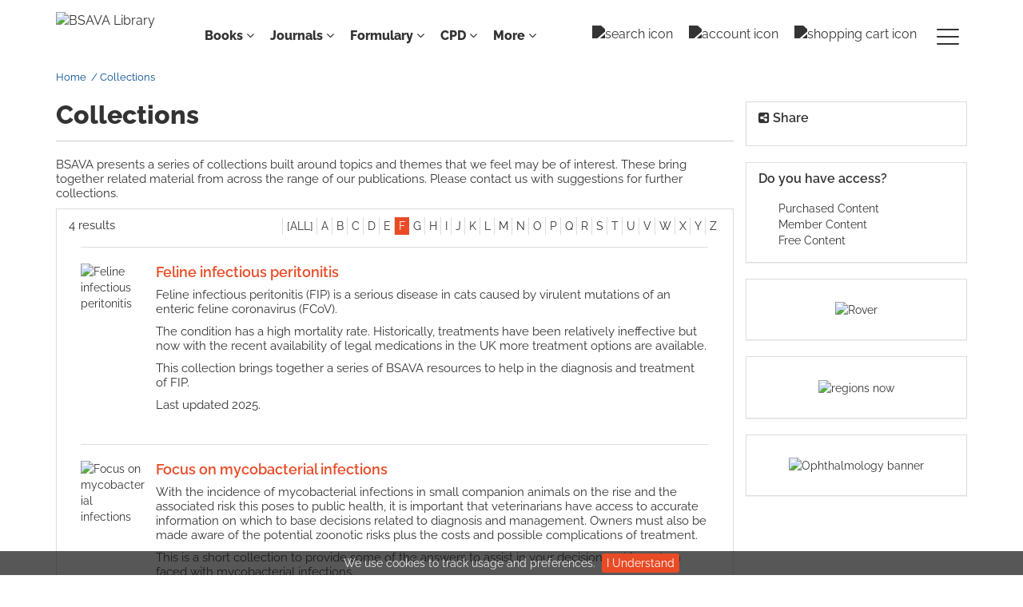

--- FILE ---
content_type: text/html;charset=UTF-8
request_url: https://www.bsavalibrary.com/content/collections/f
body_size: 10497
content:

<!DOCTYPE html><!--[if lt IE 7]> <html class="no-js lt-ie9 lt-ie8 lt-ie7" id="mainTemplate"> <![endif]--><!--[if IE 7]> <html class="no-js lt-ie9 lt-ie8" id="mainTemplate"> <![endif]--><!--[if IE 8]> <html class="no-js lt-ie9" id="mainTemplate"> <![endif]--><!--[if gt IE 8]><!--><html xmlns="http://www.w3.org/1999/xhtml" xml:lang="en" lang="en" class="no-js" id="mainTemplate"> <!--<![endif]--><head><meta charset="utf-8" /><meta http-equiv="X-UA-Compatible" content="IE=Edge" /><!-- BEGIN SHAREAHOLIC CODE --><link rel="preload" href="https://cdn.shareaholic.net/assets/pub/shareaholic.js" as="script" /><meta name="shareaholic:site_id" content="2b1e0eb61f3f83032b97fd8f61868812" /><script data-cfasync="false" async src="https://cdn.shareaholic.net/assets/pub/shareaholic.js"></script><!-- END SHAREAHOLIC CODE --><!-- <meta http-equiv="Content-Type" content="text/html; charset=utf-8" /> --><meta name="viewport" content="width=device-width, initial-scale=1" /><title>Collections | BSAVA Library</title><link rel="schema.CRAWLER" href="http://labs.ingenta.com/2006/06/16/crawler" />
<meta name="dc.title" content="Collections" />
<meta name="dc.publisher" content="BSAVA Library"/>
<meta name="dc.type" scheme="DCMIType" content="Text"/>
<meta name="description" content="BSAVA library: We promote excellence in small animal practice through education and science. Online Library contains Manuals, Guides, Formularies and other content from the BSAVA." />
<meta name="citation_title" content="Collections" />
<meta name="citation_publisher" content="BSAVA Library" />
<meta name="robots" content="NOODP" />
<meta name="stats-meta" content="stats" data-logstatisticsurl="/logstatistics.action" data-itemid="/content/collections" data-baseuri="http://instance.metastore.ingenta.com"/>
<link rel="icon" type="image/png" href="/images/instance/favicon/favicon-48x48.png" sizes="48x48" /><link rel="icon" type="image/svg+xml" href="/images/instance/favicon/favicon.svg" /><link rel="shortcut icon" href="/images/instance/favicon/favicon.ico" /><link rel="apple-touch-icon" sizes="180x180" href="/images/instance/favicon/apple-touch-icon.png" /><link rel="manifest" href="/images/instance/favicon/site.webmanifest" /><link href="/css/v/12.3.1/instance/google-fonts.css" rel="stylesheet" /><link rel="stylesheet" media="screen and (max-width: 844px)" href="/css/v/12.3.1/instance/component.css" type="text/css"/><link rel="stylesheet" href="/css/v/12.3.1/instance/site.css" type="text/css" /><!--[if lte IE 10]><link rel="stylesheet" href="/css/instance/ie.css" type="text/css" /><![endif]--><script src="/js/instance/vendor/modernizer.custom.min.js" type="text/javascript" ></script><!-- HTML5 Respond.js IE8 support of media queries --><!--[if lt IE 9]><script src="//oss.maxcdn.com/libs/respond.js/1.4.2/respond.min.js"></script><![endif]--><script src="/js/v/12.3.1/jp/jquery-1.11.1.min.js" type="text/javascript"></script><script src="/js/v/12.3.1/instance/jquery.dlmenu.js" ></script></head><body id="collectionspage" class="body is-hybrid-skin-template" data-instanceprefix="instance"data-elements-to-offset-scroll-when-fixed=".main-header-container, .article-navigation-bar"><!-- Global site tag (gtag.js) - Google Analytics --><script async src="https://www.googletagmanager.com/gtag/js?id=UA-122540547-1"></script><script>window.dataLayer = window.dataLayer || [];function gtag(){dataLayer.push(arguments);}gtag('js', new Date());gtag('config', 'UA-122540547-1');</script><div id="hiddenContext" class="hidden-js-div" data-cookiemessage="We use cookies to track usage and preferences." data-cookieaccepttext="I Understand" data-cookiedeclinetext="Disable Cookies" data-cookiepolicytext="Privacy Policy"></div><div id="skinPublishingDates" class="hidden-js-div">1887</div><div id="wrapper" class="siteWrapper"><header class="header" id="header"><div class="navbar navbar-default main-header-container">
<div class="container header-container">
<a href="/" 
class="logo header-container__logo" ><img alt="BSAVA Library" 
src="/images/instance/logo/07-BSAVA-Logo-Black.svg"
class="img-responsive main-logo-image" /></a>
<ul class="navbar-nav-main-menu header-container__icon-menu"
aria-label="User navigation items" role="menubar">
<li class="search-nav-container 
navbar-nav-main-menu__search-container" role="none">
<a href="#" class="js-toggle-search-window" 
title="Search" aria-label="toggle display of search input field and advanced search link" ><img src="/images/instance/icon/search.svg" alt="search icon" /></a>
<div class="search-nav js-global-site-search-container" id="search-nav">
<form id="global-search-form" action="/search" class="search-nav__form search-nav__form--adv-search-enabled" 
data-advancedSearchAvailable="" role="search" 
data-noSearchTermError="Please enter a search term">
<div class="search-nav__up-triangle "></div> 
<input type="text" id="quickSearchBox" class="js-searchcomplete search-nav__input-box"
name="value1" placeholder="Search..."
aria-label="Enter your search term" />
<input type="hidden" 
value="fulltext"
name="option1"
aria-label="Enter your search term" />
<!-- <input name="pageSize" value="8" type="hidden" /> taken out at present - as interferes with search at present and not scrolling -->
<button type="submit" class="search-nav__submit-btn">
<img src="/images/instance/icon/search.svg" alt="search icon" class="search-nav__submit-btn-image">
</button>
<a href="/search/advancedsearch"
class="search-nav__advanced-search-link">
ADVANCED SEARCH
</a>
</form>
</div>
</li>
<li class="navbar-nav-main-menu__login-container" role="none">
<a href="/registration/signin-or-register.action?signInTarget=%2Fcontent%2Fcollections%2Ff" class="js-profile" role="menuitem" title="Login or Register" aria-label="Login or Register">
<img src="/images/instance/icon/account_circle.svg" alt="account icon" />
</a>
</li>
<li class=" navbar-nav-main-menu__cart-container" role="none">
<a title="Shopping cart"
href="/cart"
aria-label="Cart"
role="menuitem"
class="cart-button-desktop">
<img src="/images/instance/icon/shopping_cart.svg" alt="shopping cart icon" />
</a>
</li>
<li class="main-navigation-menu" role="none"><button type="button" class="main-navigation-menu__button" data-toggle="collapse" data-target="#collapse-main-nav" role="menuitem"aria-controls="collapse-main-nav"aria-label="Site menu"title="Site menu"><span class="icon-bar bar-one"></span><span class="icon-bar bar-two"></span><span class="icon-bar bar-three"></span></button><div class="collapse main-navigation-menu__dropdown main-navigation-dropdown" id="collapse-main-nav"><ul class="main-navigation-dropdown__menu" role="menu"><li class="main-navigation-dropdown__item "><a href="#" title="Manuals" role="button"aria-label="Manuals expand or collapse" aria-controls="collapse-main-sub-nav-1" aria-expanded="false"class="main-navigation-dropdown__link js-link-toggle-main-sub-menu">Manuals</a><span class="main-navigation-dropdown__toggle-expand js-link-toggle-main-sub-menu" role="button"aria-label="Manuals expand or collapse" title="expand or collapse"aria-controls="collapse-main-sub-nav-1" aria-expanded="false"><span class="glyphicon glyphicon-chevron-down main-navigation-dropdown__chevron js-toggle-main-menu-item" aria-hidden="true"></span></span><ul class="main-navigation-dropdown__submenu js-toggle-display-sub-menu" id="collapse-main-sub-nav-1"><li class="main-navigation-dropdown__submenu-item "><a href="/content/books/manuals" class="main-navigation-dropdown__submenu-link"title="All BSAVA manuals">All BSAVA manuals</a></li><li class="main-navigation-dropdown__submenu-item "><a href="/content/case-examples" class="main-navigation-dropdown__submenu-link"title="Case examples">Case examples</a></li><li class="main-navigation-dropdown__submenu-item "><a href="/content/operative-techniques" class="main-navigation-dropdown__submenu-link"title="Operative techniques">Operative techniques</a></li><li class="main-navigation-dropdown__submenu-item "><a href="/content/quick-reference-guides " class="main-navigation-dropdown__submenu-link"title="Quick reference guides">Quick reference guides</a></li></ul></li><li class="main-navigation-dropdown__item "><a href="#" title="Guides" role="button"aria-label="Guides expand or collapse" aria-controls="collapse-main-sub-nav-2" aria-expanded="false"class="main-navigation-dropdown__link js-link-toggle-main-sub-menu">Guides</a><span class="main-navigation-dropdown__toggle-expand js-link-toggle-main-sub-menu" role="button"aria-label="Guides expand or collapse" title="expand or collapse"aria-controls="collapse-main-sub-nav-2" aria-expanded="false"><span class="glyphicon glyphicon-chevron-down main-navigation-dropdown__chevron js-toggle-main-menu-item" aria-hidden="true"></span></span><ul class="main-navigation-dropdown__submenu js-toggle-display-sub-menu" id="collapse-main-sub-nav-2"><li class="main-navigation-dropdown__submenu-item "><a href="/content/book/10.22233/9781910443910" class="main-navigation-dropdown__submenu-link"title="Cognitive aids for anaesthesia">Cognitive aids for anaesthesia</a></li><li class="main-navigation-dropdown__submenu-item "><a href="/content/book/10.22233/9781913859589" class="main-navigation-dropdown__submenu-link"title="Nutrition guide">Nutrition guide</a></li><li class="main-navigation-dropdown__submenu-item "><a href="/content/book/10.22233/9781910443453" class="main-navigation-dropdown__submenu-link"title="Pain management guide">Pain management guide</a></li><li class="main-navigation-dropdown__submenu-item "><a href="/content/formulary/poisonguide " class="main-navigation-dropdown__submenu-link"title="Poisons guide">Poisons guide</a></li><li class="main-navigation-dropdown__submenu-item "><a href="/content/procedures-guide " class="main-navigation-dropdown__submenu-link"title="Procedures guide">Procedures guide</a></li></ul></li><li class="main-navigation-dropdown__item "><a href="#" title="Formulary " role="button"aria-label="Formulary expand or collapse" aria-controls="collapse-main-sub-nav-3" aria-expanded="false"class="main-navigation-dropdown__link js-link-toggle-main-sub-menu">Formulary </a><span class="main-navigation-dropdown__toggle-expand js-link-toggle-main-sub-menu" role="button"aria-label="Formulary expand or collapse" title="expand or collapse"aria-controls="collapse-main-sub-nav-3" aria-expanded="false"><span class="glyphicon glyphicon-chevron-down main-navigation-dropdown__chevron js-toggle-main-menu-item" aria-hidden="true"></span></span><ul class="main-navigation-dropdown__submenu js-toggle-display-sub-menu" id="collapse-main-sub-nav-3"><li class="main-navigation-dropdown__submenu-item "><a href="/content/formulary/canine-and-feline " class="main-navigation-dropdown__submenu-link"title="Canine and feline">Canine and feline</a></li><li class="main-navigation-dropdown__submenu-item "><a href="/content/formulary/exotic-pets " class="main-navigation-dropdown__submenu-link"title="Exotic pets">Exotic pets</a></li></ul></li><li class="main-navigation-dropdown__item "><a href="#" title="Journals " role="button"aria-label="Journals expand or collapse" aria-controls="collapse-main-sub-nav-4" aria-expanded="false"class="main-navigation-dropdown__link js-link-toggle-main-sub-menu">Journals </a><span class="main-navigation-dropdown__toggle-expand js-link-toggle-main-sub-menu" role="button"aria-label="Journals expand or collapse" title="expand or collapse"aria-controls="collapse-main-sub-nav-4" aria-expanded="false"><span class="glyphicon glyphicon-chevron-down main-navigation-dropdown__chevron js-toggle-main-menu-item" aria-hidden="true"></span></span><ul class="main-navigation-dropdown__submenu js-toggle-display-sub-menu" id="collapse-main-sub-nav-4"><li class="main-navigation-dropdown__submenu-item "><a href="/content/journals/companion " class="main-navigation-dropdown__submenu-link"title="Companion">Companion</a></li><li class="main-navigation-dropdown__submenu-item "><a href="/jsap " class="main-navigation-dropdown__submenu-link"title="JSAP">JSAP</a></li></ul></li><li class="main-navigation-dropdown__item "><a href="#" title="Lectures &amp; Webinars " role="button"aria-label="Lectures &amp; Webinars expand or collapse" aria-controls="collapse-main-sub-nav-5" aria-expanded="false"class="main-navigation-dropdown__link js-link-toggle-main-sub-menu">Lectures &amp; Webinars </a><span class="main-navigation-dropdown__toggle-expand js-link-toggle-main-sub-menu" role="button"aria-label="Lectures &amp; Webinars expand or collapse" title="expand or collapse"aria-controls="collapse-main-sub-nav-5" aria-expanded="false"><span class="glyphicon glyphicon-chevron-down main-navigation-dropdown__chevron js-toggle-main-menu-item" aria-hidden="true"></span></span><ul class="main-navigation-dropdown__submenu js-toggle-display-sub-menu" id="collapse-main-sub-nav-5"><li class="main-navigation-dropdown__submenu-item "><a href="/pages/congressondemand " class="main-navigation-dropdown__submenu-link"title="About Congress access">About Congress access</a></li><li class="main-navigation-dropdown__submenu-item "><a href="/content/congress " class="main-navigation-dropdown__submenu-link"title="Congress proceedings">Congress proceedings</a></li><li class="main-navigation-dropdown__submenu-item "><a href="/content/lecture-library" class="main-navigation-dropdown__submenu-link"title="Lecture library">Lecture library</a></li><li class="main-navigation-dropdown__submenu-item "><a href="/content/video-library" class="main-navigation-dropdown__submenu-link"title="Video library">Video library</a></li><li class="main-navigation-dropdown__submenu-item "><a href="/content/webinar-library " class="main-navigation-dropdown__submenu-link"title="Webinar library">Webinar library</a></li></ul></li><li class="main-navigation-dropdown__item "><a href="#" title="Resources " role="button"aria-label="Resources expand or collapse" aria-controls="collapse-main-sub-nav-6" aria-expanded="false"class="main-navigation-dropdown__link js-link-toggle-main-sub-menu">Resources </a><span class="main-navigation-dropdown__toggle-expand js-link-toggle-main-sub-menu" role="button"aria-label="Resources expand or collapse" title="expand or collapse"aria-controls="collapse-main-sub-nav-6" aria-expanded="false"><span class="glyphicon glyphicon-chevron-down main-navigation-dropdown__chevron js-toggle-main-menu-item" aria-hidden="true"></span></span><ul class="main-navigation-dropdown__submenu js-toggle-display-sub-menu" id="collapse-main-sub-nav-6"><li class="main-navigation-dropdown__submenu-item "><a href="/content/cil-groups " class="main-navigation-dropdown__submenu-link"title="Client resources">Client resources</a></li><li class="main-navigation-dropdown__submenu-item "><a href="/content/disease-factsheets " class="main-navigation-dropdown__submenu-link"title="Disease factsheets">Disease factsheets</a></li><li class="main-navigation-dropdown__submenu-item "><a href="/content/graduate-resource-hub " class="main-navigation-dropdown__submenu-link"title="Graduate Resource Hub">Graduate Resource Hub</a></li><li class="main-navigation-dropdown__submenu-item "><a href="/content/book/10.22233/9781910443989 " class="main-navigation-dropdown__submenu-link"title="Lab verification">Lab verification</a></li><li class="main-navigation-dropdown__submenu-item "><a href="/content/book/10.22233/9781913859169" class="main-navigation-dropdown__submenu-link"title="Medicines guide">Medicines guide</a></li><li class="main-navigation-dropdown__submenu-item "><a href="https://www.bsava.com/other/position-statements/ " class="main-navigation-dropdown__submenu-link"title="Position statements">Position statements</a></li><li class="main-navigation-dropdown__submenu-item "><a href="/content/product-use-factsheets " class="main-navigation-dropdown__submenu-link"title="Product use factsheets">Product use factsheets</a></li><li class="main-navigation-dropdown__submenu-item "><a href="/content/professional-key-skills" class="main-navigation-dropdown__submenu-link"title="Professional Key Skills">Professional Key Skills</a></li><li class="main-navigation-dropdown__submenu-item "><a href="/content/protect-me " class="main-navigation-dropdown__submenu-link"title="PROTECT ME">PROTECT ME</a></li><li class="main-navigation-dropdown__submenu-item "><a href="https://rover.bsava.com " class="main-navigation-dropdown__submenu-link"title="Rover AI Assistant">Rover AI Assistant</a></li><li class="main-navigation-dropdown__submenu-item "><a href="/content/video-library " class="main-navigation-dropdown__submenu-link"title="Video library">Video library</a></li></ul></li><li class="main-navigation-dropdown__item "><a href="/content/collections "title="Collections" class="main-navigation-dropdown__link">Collections</a></li><li class="main-navigation-dropdown__item "><a href="#" title="Help" role="button"aria-label="Help expand or collapse" aria-controls="collapse-main-sub-nav-8" aria-expanded="false"class="main-navigation-dropdown__link js-link-toggle-main-sub-menu">Help</a><span class="main-navigation-dropdown__toggle-expand js-link-toggle-main-sub-menu" role="button"aria-label="Help expand or collapse" title="expand or collapse"aria-controls="collapse-main-sub-nav-8" aria-expanded="false"><span class="glyphicon glyphicon-chevron-down main-navigation-dropdown__chevron js-toggle-main-menu-item" aria-hidden="true"></span></span><ul class="main-navigation-dropdown__submenu js-toggle-display-sub-menu" id="collapse-main-sub-nav-8"><li class="main-navigation-dropdown__submenu-item "><a href="/about" class="main-navigation-dropdown__submenu-link"title="About the Library">About the Library</a></li><li class="main-navigation-dropdown__submenu-item "><a href="/librarians" class="main-navigation-dropdown__submenu-link"title="Institutional subscriptions">Institutional subscriptions</a></li><li class="main-navigation-dropdown__submenu-item "><a href="/practices" class="main-navigation-dropdown__submenu-link"title="Practice subscriptions">Practice subscriptions</a></li><li class="main-navigation-dropdown__submenu-item "><a href="/researchers" class="main-navigation-dropdown__submenu-link"title="Researchers and authors">Researchers and authors</a></li><li class="main-navigation-dropdown__submenu-item "><a href="/contact" class="main-navigation-dropdown__submenu-link"title="Contact us">Contact us</a></li></ul></li></ul></div></li></ul>
<div class="header-container__publication-menu"><ul class="nav navbar-nav navbar-nav--publication-menu"aria-label="" role="menubar"><li role="menuitem" class="button1 dropdown"><a title="Books"href="#"class="dropdown-toggle" data-toggle="dropdown" id="dropdownMenu0" role="button" aria-haspopup="true" aria-expanded="false">Books<i class="fa fa-angle-down"></i></a><ul class="dropdown-menu" role="menu"><li role="presentation"class="journal-list "><a href="/content/books/manuals"title="BSAVA manuals" role="menuitem"tabindex="-1"class="megamenu-link">BSAVA manuals</a></li><li role="presentation"class="journal-list "><a href="/content/book/10.22233/9781910443910"title="Cognitive aids for anaesthesia" role="menuitem"tabindex="-1"class="megamenu-link">Cognitive aids for anaesthesia</a></li><li role="presentation"class="journal-list "><a href="/content/book/10.22233/9781913859589"title="Nutrition guide" role="menuitem"tabindex="-1"class="megamenu-link">Nutrition guide</a></li><li role="presentation"class="journal-list "><a href="/content/book/10.22233/9781910443453"title="Pain management guide" role="menuitem"tabindex="-1"class="megamenu-link">Pain management guide</a></li><li role="presentation"class="journal-list "><a href="/content/formulary/poisonguide"title="Poisons guide" role="menuitem"tabindex="-1"class="megamenu-link">Poisons guide</a></li><li role="presentation"class="journal-list "><a href="/content/procedures-guide"title="Procedures guide" role="menuitem"tabindex="-1"class="megamenu-link">Procedures guide</a></li><li role="presentation"class="journal-list "><a href="/content/case-examples"title="Case examples" role="menuitem"tabindex="-1"class="megamenu-link">Case examples</a></li><li role="presentation"class="journal-list "><a href="/content/operative-techniques"title="Operative techniques" role="menuitem"tabindex="-1"class="megamenu-link">Operative techniques</a></li><li role="presentation"class="journal-list "><a href="/content/quick-reference-guides"title="Quick reference guides" role="menuitem"tabindex="-1"class="megamenu-link">Quick reference guides</a></li></ul></li><li role="menuitem" class="button2 dropdown"><a title="Journals"href="#"class="dropdown-toggle" data-toggle="dropdown" id="dropdownMenu1" role="button" aria-haspopup="true" aria-expanded="false">Journals<i class="fa fa-angle-down"></i></a><ul class="dropdown-menu" role="menu"><li role="presentation"class="journal-list "><a href="/content/journals/companion"title="Companion" role="menuitem"tabindex="-1"class="megamenu-link">Companion</a></li><li role="presentation"class="journal-list "><a href="/jsap"title="JSAP" role="menuitem"tabindex="-1"class="megamenu-link">JSAP</a></li></ul></li><li role="menuitem" class="button3 dropdown"><a title="Formulary"href="#"class="dropdown-toggle" data-toggle="dropdown" id="dropdownMenu2" role="button" aria-haspopup="true" aria-expanded="false">Formulary<i class="fa fa-angle-down"></i></a><ul class="dropdown-menu" role="menu"><li role="presentation"class="journal-list "><a href="/content/formulary/canine-and-feline"title="Canine and feline" role="menuitem"tabindex="-1"class="megamenu-link">Canine and feline</a></li><li role="presentation"class="journal-list "><a href="/content/formulary/exotic-pets"title="Exotic pets" role="menuitem"tabindex="-1"class="megamenu-link">Exotic pets</a></li></ul></li><li role="menuitem" class="button4 dropdown"><a title="CPD"href="#"class="dropdown-toggle" data-toggle="dropdown" id="dropdownMenu3" role="button" aria-haspopup="true" aria-expanded="false">CPD<i class="fa fa-angle-down"></i></a><ul class="dropdown-menu" role="menu"><li role="presentation"class="journal-list "><a href="/pages/congressondemand"title="About Congress access" role="menuitem"tabindex="-1"class="megamenu-link">About Congress access</a></li><li role="presentation"class="journal-list "><a href="/content/congress"title="Congress proceedings" role="menuitem"tabindex="-1"class="megamenu-link">Congress proceedings</a></li><li role="presentation"class="journal-list "><a href="/content/lecture-library"title="Lecture library" role="menuitem"tabindex="-1"class="megamenu-link">Lecture library</a></li><li role="presentation"class="journal-list "><a href="/content/video-library"title="Video library" role="menuitem"tabindex="-1"class="megamenu-link">Video library</a></li><li role="presentation"class="journal-list "><a href="/content/webinar-library "title="Webinar library" role="menuitem"tabindex="-1"class="megamenu-link">Webinar library</a></li></ul></li><li role="menuitem" class="button5 dropdown"><a title=" More "href="#"class="dropdown-toggle" data-toggle="dropdown" id="dropdownMenu4" role="button" aria-haspopup="true" aria-expanded="false">More <i class="fa fa-angle-down"></i></a><ul class="dropdown-menu" role="menu"><li role="presentation"class="journal-list "><a href="/about"title="About the Library" role="menuitem"tabindex="-1"class="megamenu-link">About the Library</a></li><li role="presentation"class="journal-list "><a href="/content/collections "title="Collections" role="menuitem"tabindex="-1"class="megamenu-link">Collections</a></li><li role="presentation"class="journal-list "><a href="/content/cil-groups "title="Client resources" role="menuitem"tabindex="-1"class="megamenu-link">Client resources</a></li><li role="presentation"class="journal-list "><a href="/content/disease-factsheets "title="Disease factsheets" role="menuitem"tabindex="-1"class="megamenu-link">Disease factsheets</a></li><li role="presentation"class="journal-list "><a href="/content/graduate-resource-hub "title="Graduate Resource Hub" role="menuitem"tabindex="-1"class="megamenu-link">Graduate Resource Hub</a></li><li role="presentation"class="journal-list "><a href="/content/book/10.22233/9781910443989"title="Lab verification" role="menuitem"tabindex="-1"class="megamenu-link">Lab verification</a></li><li role="presentation"class="journal-list "><a href="/content/book/10.22233/9781913859169"title="Medicines guide" role="menuitem"tabindex="-1"class="megamenu-link">Medicines guide</a></li><li role="presentation"class="journal-list "><a href="https://www.bsava.com/other/position-statements/"title="Position statements" role="menuitem"tabindex="-1"class="megamenu-link">Position statements</a></li><li role="presentation"class="journal-list "><a href="/content/product-use-factsheets"title="Product use factsheets" role="menuitem"tabindex="-1"class="megamenu-link">Product use factsheets</a></li><li role="presentation"class="journal-list "><a href="/content/professional-key-skills"title="Professional Key Skills" role="menuitem"tabindex="-1"class="megamenu-link">Professional Key Skills</a></li><li role="presentation"class="journal-list "><a href="/content/protect-me"title="PROTECT ME" role="menuitem"tabindex="-1"class="megamenu-link">PROTECT ME</a></li><li role="presentation"class="journal-list "><a href="https://rover.bsava.com"title="Rover AI Assistant" role="menuitem"tabindex="-1"class="megamenu-link">Rover AI Assistant</a></li></ul></li></ul></div> 
</div>
</div>
</header><div id="bellowheadercontainer" class="container no-padding relative" ><!-- Side bar Nav buttons - Mobile View - Tools / Share --><aside class="col-xs-12 col-sm-12 col-md-3 pull-right left-padding sidebar-pub2web-container header-sidebar"aria-label="right sidebar top"> <div class="navbar-collapse sign-in-container navbar-right sidebar-pub2web-element collapse" id="sign-in"><!-- <a href="#" class="pull-right visible-sm visible-xs close-window" data-target="#sign-in" data-toggle="collapse" ><i class="fa fa-times"></i></a> --><!-- sign-in display --><!-- show login form if user hasn't yet provided a user name and password --><!-- <ul class="list-group"><li class="list-group-item"><a href="https://www.bsava.com/Site-Access/Registration?returnurl=" title="Link to register" 
target="_blank" >Register</a>
</li></ul>--><!-- 
<form method="post" action="https://www.bsavalibrary.com/session" id="form-signin" class="c-LoginForm "><div class="l-column-container__content">	<div class="form-group userinput c-LoginForm__userinput"> <label for="signname" class="hidden-xs hidden-sm c-LoginForm__label">Username:</label><input type="text" class="form-control c-LoginForm__input" name="username" id="signname" placeholder="Enter username"/></div><div class="form-group userinput c-LoginForm__userinput"><label for="signpsswd" class="hidden-xs hidden-sm c-LoginForm__label">Password:</label><input type="password" class="form-control c-LoginForm__input"autocomplete="current-password" name="password" id="signpsswd" placeholder="password"/></div><div class="l-column-container__footer"><button type="submit" class="btn btn-default pull-right">Sign in</button> </div><input type="hidden" name="signInTarget" id="signInTarget" value="/content/collections/f" /><input type="hidden" name="logintype" value="acs" id="loginboxsignlogintype" /></div></form>--></div><div class="clearfix"></div><div id="share-nav" class="collapse navbar-collapse share-nav navbar-right sidebar-pub2web-element panel panel-default">
<div class="panel-heading">
<div class="fr-view"><h3 class="panel-title"><i class="fa fa-share-alt-square"></i> Share</h3></div>
</div>
<div class="panel-body">
<div class="shareaholic-canvas" data-app="share_buttons" data-app-id="33129234"></div>
</div>
</div>
<div id="signInOrRegisterDialog"></div></aside><main class="col-xs-12 col-sm-12 col-md-9 content main-content-container" ><ol class="breadcrumb"><li>
<a href="/" 
>Home</a>
</li><li><span class="inactiveLink">Collections</span></li>
</ol>
<div class="collectionsContainer">
<div class="collectionsHeaderText">
<h1>Collections</h1>
<p>BSAVA presents a series of collections built around topics and themes that we feel may be of interest. These bring together related material from across the range of our publications. Please contact us with suggestions for further collections.</p>
</div>
<div class="publistwrapper nofacetmargin showFacetsInternal">
<div class=" panel panel-default"><div class="resultsnav panel-heading"><div class="paginator-container"><p>4 
results 
</p>
</div><div class="a_to_z_mobile"><label for="select_a_to_z_mobile" class="sr-only" id="select_a_to_z_label">FILTER BY FIRST LETTER: </label><form action="#" method="post"><select class="js-a_to_z_mobile" id="select_a_to_z_mobile"><option data-url="/content/collections" >ALL</option><option data-url="/content/collections/a">A</option> <option data-url="/content/collections/b">B</option> <option data-url="/content/collections/c">C</option> <option data-url="/content/collections/d">D</option> <option data-url="/content/collections/e">E</option> <option selected data-url="/content/collections/f">F</option><option data-url="/content/collections/g">G</option> <option data-url="/content/collections/h">H</option> <option data-url="/content/collections/i">I</option> <option data-url="/content/collections/j">J</option> <option data-url="/content/collections/k">K</option> <option data-url="/content/collections/l">L</option> <option data-url="/content/collections/m">M</option> <option data-url="/content/collections/n">N</option> <option data-url="/content/collections/o">O</option> <option data-url="/content/collections/p">P</option> <option data-url="/content/collections/q">Q</option> <option data-url="/content/collections/r">R</option> <option data-url="/content/collections/s">S</option> <option data-url="/content/collections/t">T</option> <option data-url="/content/collections/u">U</option> <option data-url="/content/collections/v">V</option> <option data-url="/content/collections/w">W</option> <option data-url="/content/collections/x">X</option> <option data-url="/content/collections/y">Y</option> <option data-url="/content/collections/z">Z</option> </select></form></div><nav class="a_to_z js-a_to_z" aria-label="a to z navigation"><ul class="pagination pagination-xs"><li class=""><a href="/content/collections" 
aria-labelledby="select_a_to_z_label" >[ALL]</a>
</li><li class=""><a href="/content/collections/a" 
aria-labelledby="select_a_to_z_label" >A</a>
</li><li class=""><a href="/content/collections/b" 
aria-labelledby="select_a_to_z_label" >B</a>
</li><li class=""><a href="/content/collections/c" 
aria-labelledby="select_a_to_z_label" >C</a>
</li><li class=""><a href="/content/collections/d" 
aria-labelledby="select_a_to_z_label" >D</a>
</li><li class=""><a href="/content/collections/e" 
aria-labelledby="select_a_to_z_label" >E</a>
</li><li class="active"><a href="/content/collections/f" aria-current="page" 
aria-labelledby="select_a_to_z_label" >F</a>
</li><li class=""><a href="/content/collections/g" 
aria-labelledby="select_a_to_z_label" >G</a>
</li><li class=""><a href="/content/collections/h" 
aria-labelledby="select_a_to_z_label" >H</a>
</li><li class=""><a href="/content/collections/i" 
aria-labelledby="select_a_to_z_label" >I</a>
</li><li class=""><a href="/content/collections/j" 
aria-labelledby="select_a_to_z_label" >J</a>
</li><li class=""><a href="/content/collections/k" 
aria-labelledby="select_a_to_z_label" >K</a>
</li><li class=""><a href="/content/collections/l" 
aria-labelledby="select_a_to_z_label" >L</a>
</li><li class=""><a href="/content/collections/m" 
aria-labelledby="select_a_to_z_label" >M</a>
</li><li class=""><a href="/content/collections/n" 
aria-labelledby="select_a_to_z_label" >N</a>
</li><li class=""><a href="/content/collections/o" 
aria-labelledby="select_a_to_z_label" >O</a>
</li><li class=""><a href="/content/collections/p" 
aria-labelledby="select_a_to_z_label" >P</a>
</li><li class=""><a href="/content/collections/q" 
aria-labelledby="select_a_to_z_label" >Q</a>
</li><li class=""><a href="/content/collections/r" 
aria-labelledby="select_a_to_z_label" >R</a>
</li><li class=""><a href="/content/collections/s" 
aria-labelledby="select_a_to_z_label" >S</a>
</li><li class=""><a href="/content/collections/t" 
aria-labelledby="select_a_to_z_label" >T</a>
</li><li class=""><a href="/content/collections/u" 
aria-labelledby="select_a_to_z_label" >U</a>
</li><li class=""><a href="/content/collections/v" 
aria-labelledby="select_a_to_z_label" >V</a>
</li><li class=""><a href="/content/collections/w" 
aria-labelledby="select_a_to_z_label" >W</a>
</li><li class=""><a href="/content/collections/x" 
aria-labelledby="select_a_to_z_label" >X</a>
</li><li class=""><a href="/content/collections/y" 
aria-labelledby="select_a_to_z_label" >Y</a>
</li><li class=""><a href="/content/collections/z" 
aria-labelledby="select_a_to_z_label" >Z</a>
</li></ul></nav></div><div class="panel-body"><ul class="col-xs-12 col-sm-12 list-unstyled publist-paginated">
<li class="odd listingItem firstListingItem"> 
<div class="table-cell meta-data-container pd-remove"> <ul class="list-unstyled browse-item js-browse-item"><li><div class="coverImageContainer table-cell"><a href="/content/feline-infectious-peritonitis" 
><img class="cover fleft " src="/docserver/fulltext/19316-companion-collection-image---fip.jpg" 
alt="Feline infectious peritonitis" 
title="Feline infectious peritonitis" /></a></div><div class="articleMetadata js-articleMetadata"><div class="articleMetadataInner js-articleMetadataInner"><h3 class="accessIcons js-accessIcons"><span class="articleTitle js-articleTitle title"><a href="/content/feline-infectious-peritonitis" data-itemId="/content/feline-infectious-peritonitis" class="">Feline infectious peritonitis</a></span></h3><div></div><div class="authorsWithPopup"></div><!-- 
<a class="showhide js-showhide std-display" href="#">
<span class="js-plus">
<i class="fa fa-plus"></i> <span class="underline">More</span>
</span>
<span class="js-minus minus">
<i class="fa fa-minus"></i> <span class="underline">Less</span>
</span>
</a>
--><div class="description contain"><div class="js-desc"><p>Feline infectious peritonitis (FIP) is a serious disease in cats caused by virulent mutations of an enteric feline coronavirus (FCoV).</p>
<p>The condition has a high mortality rate. Historically, treatments have been relatively ineffective but now with the recent availability of legal medications in the UK more treatment options are available. </p>
<p>This collection brings together a series of BSAVA resources to help in the diagnosis and treatment of FIP.</p>
<p>Last updated 2025.</p></div></div></div></div></li></ul></div></li> 
<li class="even listingItem lineruletop"> 
<div class="table-cell meta-data-container pd-remove"> <ul class="list-unstyled browse-item js-browse-item"><li><div class="coverImageContainer table-cell"><a href="/content/focus-on-mycobacterial-infections" 
><img class="cover fleft " src="/docserver/fulltext/focusonmycobacterialinfections.jpg" 
alt="Focus on mycobacterial infections" 
title="Focus on mycobacterial infections" /></a></div><div class="articleMetadata js-articleMetadata"><div class="articleMetadataInner js-articleMetadataInner"><h3 class="accessIcons js-accessIcons"><span class="articleTitle js-articleTitle title"><a href="/content/focus-on-mycobacterial-infections" data-itemId="/content/focus-on-mycobacterial-infections" class="">Focus on mycobacterial infections</a></span></h3><div></div><div class="authorsWithPopup"></div><!-- 
<a class="showhide js-showhide std-display" href="#">
<span class="js-plus">
<i class="fa fa-plus"></i> <span class="underline">More</span>
</span>
<span class="js-minus minus">
<i class="fa fa-minus"></i> <span class="underline">Less</span>
</span>
</a>
--><div class="description contain"><div class="js-desc"><p>With the incidence of mycobacterial infections in small companion animals on the rise and the associated risk this poses to public health, it is important that veterinarians have access to accurate information on which to base decisions related to diagnosis and management. Owners must also be made aware of the potential zoonotic risks plus the costs and possible complications of treatment.</p> 
<p>This is a short collection to provide some of the answers to assist in your decision making when faced with mycobacterial infections.</p>
<p>Last updated 2025.</p></div></div></div></div></li></ul></div></li> 
<li class="odd listingItem lineruletop"> 
<div class="table-cell meta-data-container pd-remove"> <ul class="list-unstyled browse-item js-browse-item"><li><div class="coverImageContainer table-cell"><a href="/content/focus-on-obesity" 
><img class="cover fleft " src="/docserver/fulltext/15484-obesity-collection.jpg" 
alt="Focus on obesity" 
title="Focus on obesity" /></a></div><div class="articleMetadata js-articleMetadata"><div class="articleMetadataInner js-articleMetadataInner"><h3 class="accessIcons js-accessIcons"><span class="articleTitle js-articleTitle title"><a href="/content/focus-on-obesity" data-itemId="/content/focus-on-obesity" class="">Focus on obesity</a></span></h3><div></div><div class="authorsWithPopup"></div><!-- 
<a class="showhide js-showhide std-display" href="#">
<span class="js-plus">
<i class="fa fa-plus"></i> <span class="underline">More</span>
</span>
<span class="js-minus minus">
<i class="fa fa-minus"></i> <span class="underline">Less</span>
</span>
</a>
--><div class="description contain"><div class="js-desc"><p>Currently it is estimated that 40% of pets in the UK are either overweight or obese.</p>
<p>This collection brings together a selection of BSAVA resources to help you help your patients shed some excess weight.</p>
<p>See also our <a href="https://www.bsava.com/position-statement/obesity/">Position Statement on Obesity</a>.</p>
<p>Last updated 2025</p></div></div></div></div></li></ul></div></li> 
<li class="even listingItem lineruletop"> 
<div class="table-cell meta-data-container pd-remove"> <ul class="list-unstyled browse-item js-browse-item"><li><div class="coverImageContainer table-cell"><a href="/content/collection/formulary-collection" 
><img class="cover fleft " src="/docserver/fulltext/formulary10eparta_frontcover_2.jpg" 
alt="BSAVA Small Animal Formulary Plus subscription" 
title="BSAVA Small Animal Formulary Plus subscription" /></a></div><div class="articleMetadata js-articleMetadata"><div class="articleMetadataInner js-articleMetadataInner"><h3 class="accessIcons js-accessIcons"><span class="articleTitle js-articleTitle title"><a href="/content/collection/formulary-collection" data-itemId="/content/collection/formulary-collection" class="">BSAVA Small Animal Formulary Plus subscription</a></span></h3><div></div><div class="authorsWithPopup"></div><!-- 
<a class="showhide js-showhide std-display" href="#">
<span class="js-plus">
<i class="fa fa-plus"></i> <span class="underline">More</span>
</span>
<span class="js-minus minus">
<i class="fa fa-minus"></i> <span class="underline">Less</span>
</span>
</a>
--><div class="description contain"><div class="js-desc"><p>The BSAVA Formulary is the indispensable guide to drugs used in veterinary practice. BSAVA members have access to both parts of the Formulary as part of their membership benefits. <b>Non-members</b> may use this page to purchase a 12-month &#8216;Formulary Plus&#8217; subscription, which includes part A covering cats and dogs, part B devoted to exotic pets, and access to our <a href="https://www.bsavalibrary.com/content/cil/medicines" title="client drug information leaflets">client drug information leaflets</a>. The 12-month access will include any updates published during the subscription period. This is an online-only product, there is no PDF download. Please note that buying this product <b>DOES NOT</b> give access to the BSAVA App version of the Formulary. Printed copies of both parts of the Formulary can be purchased from the <a href="https://bsavaportal.bsava.com/s/store#/store/browse/cat/a0w8d000000Mh3FAAS/tiles">BSAVA store</a>.</p><p><b>BSAVA membership</b> provides access to all of this content, and much more, for a similar price - for information about membership visit the <a href="https://www.bsava.com/Membership">BSAVA website</a>.</p></div></div></div></div></li></ul></div></li> 
</ul>
<form id="ahahTocPublications">
<input type="hidden" name="pubIds" value="/content/feline-infectious-peritonitis,/content/focus-on-mycobacterial-infections,/content/focus-on-obesity,/content/collection/formulary-collection" />
<input type="hidden" name="fmt" value="ahah" />
<input type="hidden" name="ahahcontent" value="toc" />
</form>
<form class="ahahTocArticles"><input type="hidden" name="articleIds" value="http://instance.metastore.ingenta.com/content/feline-infectious-peritonitis,http://instance.metastore.ingenta.com/content/focus-on-mycobacterial-infections,http://instance.metastore.ingenta.com/content/focus-on-obesity,http://instance.metastore.ingenta.com/content/collection/formulary-collection" /><input type="hidden" name="fmt" value="ahah" /><input type="hidden" name="ahahcontent" value="toc" /></form></div><div class="panel-footer"><div class="paginator pull-left"></div><div class="perpageoptions pull-right">Display: 
<span class="paginationNumber paginationNumberOfItemsDisplayed firstChoice">20</span>
<span class="pipe-divider">|</span>
<a href="/content/collections/f?pageSize=50&page=1" class="paginationNumber paginationNumberChoices ">50</a>
<span class="pipe-divider">|</span>
<a href="/content/collections/f?pageSize=100&page=1" class="paginationNumber paginationNumberChoices ">100</a>
items per page
</div><div class="clearfix"></div></div></div><input type="hidden" id="currentPageNum" name="currentPageNum" value="1" />
<input type="hidden" id="totalNumOfItems" name="totalNumOfItems" value="4" />
<input type="hidden" id="totalNumOfItemsOnPage" name="totalNumOfItemsOnPage" value="20" />
<input type="hidden" id="defaultPageSize" name="defaultPageSize" value="20" />
<input type="hidden" id="selector" name="selector" value="#listItems ul.flat.separated-list.paginated.publist_paginated > li" />
<input type="hidden" id="appendSelector" name="appendSelector" value="#listItems ul.flat.separated-list.paginated.publist_paginated" />
</div>
</div>
</main><aside class="col-xs-12 col-sm-12 col-md-3 footer-sidebar left-padding" aria-label="right sidebar"><div class="icon-key panel panel-default sidebar-pub2web-element">
<div class="panel-heading">
<h3 class="panel-title"> <!-- <i class="fa fa-key"></i> -->Do you have access?</h3>
</div>
<div class="panel-body">
<ul class="list-unstyled">
<li class="access_icon_sc_wrapper">
<span class="access_icon_p bsavakeyicon" title="Purchased Content">
p
</span>Purchased Content
</li>
<li class="access_icon_sc_wrapper">
<span class="access_icon_m bsavakeyicon" title="Member Content">
m
</span>Member Content
</li> 
<li class="access_icon_sc_wrapper">
<span class="access_icon_f bsavakeyicon" title="Free Content">
f
</span>Free Content
</li> 
</ul>
</div>
</div>
<div class="editable-snippet-image default-pane sidebar-pub2web-element panel panel-default"><div class="panel-heading"><div class="fr-view"></div></div><div class="panel-body"><div class="fr-view"><div style="background-color:#ffffff; text-align: center;"><a class="js-externallink" href="https://rover.bsava.com/" style="display: inline-block; max-width: 250px;"><img src="https://www.bsavalibrary.com/files/Library-banners24/rover-library-300x300.gif" style="width: 100%; height: auto; max-width: 100%;" alt="Rover" class="fr-fic fr-dii"></a></div></div></div></div><div class="editable-snippet-image default-pane sidebar-pub2web-element panel panel-default">
<div class="panel-heading">
<div class="fr-view"></div>
</div>
<div class="panel-body">
<div class="fr-view"><div style="background-color:#ffffff; text-align: center;"><a class="js-externallink" href="https://www.bsava.com/education/cpd/regional-cpd/?utm_source=bsavalibrary&utm_medium=digitaladvertising&utm_campaign=regionalcourses&utm_term=education&utm_content=banner" style="display: inline-block; max-width: 250px;"><img src="https://www.bsavalibrary.com/files/Library-banners24/bsava-regions-100.jpg" style="width: 100%; height: auto; max-width: 100%;" alt="regions now" class="fr-fic fr-dii"></a></div></div>
</div>
</div>
<div class="editable-snippet-image default-pane sidebar-pub2web-element panel panel-default">
<div class="panel-heading">
<div class="fr-view"></div>
</div>
<div class="panel-body">
<div class="fr-view"><div style="background-color:#ffffff; text-align: center;"><a class="js-externallink" href="https://www.bsava.com/education/postgraduate-certificates/small-animal-ophthalmology/" style="display: inline-block; max-width: 250px;"><img src="https://www.bsavalibrary.com/files/Library-banners24/pgc-ophthalmology-300x300.jpg" style="width: 100%; height: auto; max-width: 100%;" alt="Ophthalmology banner" class="fr-fic fr-dii"></a></div></div>
</div>
</div>
<div class="advertcontainer"><div id="OAS_Right" class="advert advertRight ">
</div>
</div> </aside></div><footer class="container-fluid footer" id="footer" ><div class="container">
<div class="backToTopLink">
<a href="#header" title="Back to Top" 
data-toggle="tooltip" data-placement="left" class="btn-back-top js-back-top" ><i class="fa fa-arrow-up" aria-hidden="true"></i></a>
</div>
<div class="row">
<nav class="footer-aboutUs col-xs-12 col-sm-3 col-md-3" aria-label="footer-aboutUs">
<h3>Information</h3>
<ul class="list-unstyled">
<li><a href="/aboutthissite/" title="About the BSAVA Library" tabindex="-1">About the BSAVA Library</a>
</li><li><a href="/terms-conditions" title="Terms of use" tabindex="-1">Terms of use </a>
</li><li><a href="https://www.bsava.com/About-us/Privacy-Policy" title="Privacy policy" tabindex="-1" class="js-externallink">Privacy policy<em class="fa fa-external-link"></em></a>
</li><li><a href="/pages/accessibility" title="Accessibility" tabindex="-1">Accessibility</a>
</li> </ul>
</nav>
<nav class="footer-journals col-xs-12 col-sm-3 col-md-3" aria-label="footer-journals">
<h3>Help and support</h3>
<div class="fr-view"><ul class="list-unstyled"><li><a href="/librarians" tabindex="-1" title="Librarians">Librarians</a></li><li><a href="/practices" tabindex="-1" title="Practice subscriptions">Practice subscriptions</a></li><li><a href="/researchers" tabindex="-1" title="Researchers">Researchers and authors</a></li><li><a href="/contact" tabindex="-1" title="Contact us">Contact us</a></li></ul></div>
</nav>
<nav class="footer-publications col-xs-12 col-sm-3 col-md-3" aria-label="footer-publications">
<h3>Publications</h3>
<div class="fr-view"><ul class="list-unstyled"><li><a href="/content/books/manuals" tabindex="-1" title="BSAVA manuals">Manuals</a></li><li><a href="/content/book/10.22233/9781913859145" tabindex="-1" title="Guides">Procedures guide&nbsp;</a></li><li><a href="/content/collection/formulary-collection" tabindex="-1" title="British Small Animal Formulary">Formulary&nbsp;</a></li><li><a href="/content/journals/companion" tabindex="-1" title="Companion ">Companion&nbsp;</a></li></ul></div>
</nav>
<nav class="footer-resources col-xs-12 col-sm-3 col-md-3" aria-label="footer-resources">
<h3>Other BSAVA websites</h3>
<div class="fr-view"><ul class="list-unstyled"><li><a class="js-externallink" href="http://www.bsava.com" tabindex="-1" title="BSAVA website">BSAVA<em class="fa fa-external-link"></em></a></li><li><a class="js-externallink" href="https://rover.bsava.com/" tabindex="-1" title="BSAVA Rover">BSAVA Rover<em class="fa fa-external-link"></em></a></li><li><a class="js-externallink" href="https://www.bsava.com/events/" tabindex="-1" title="BSAVA Events">BSAVA Events<em class="fa fa-external-link"></em></a></li><li><a class="js-externallink" href="https://bsava.com/petsavers/" tabindex="-1" title="PetSavers">BSAVA PetSavers<em class="fa fa-external-link"></em></a></li></ul></div> 
</nav>
<div class="clearfix"></div>
<div class="container">
<p><small>
British Small Animal Veterinary Association, Woodrow House, 1 Telford Way, Waterwells Business Park, Quedgeley, Gloucester, GL2 2AB, United Kingdom.</small></p>
<div class="clearfix"></div>
<p><small>Website &copy;
2026
<p> BSAVA&#160;<sup><em class="fa fa-trademark"></em></sup> All rights, including for text and data mining (TDM), Artificial Intelligence (AI) training, and similar technologies, are reserved</p>
</small>
</p>
<div class="clearfix"></div>
</div>
</div>
</div> 
</footer></div><div class="hiddenblurbsvalues hidden-js-div"><div id="required_field">This is a required field</div><div id="valid_email_address">Please enter a valid email address</div><div id="makelivesuccess">Approval was a Success</div><div id="makeliveinvaliddata">Invalid data</div><div id="makeliveerror">An Error Occurred</div><div id="makelivepartialsuccess">Approval was partially successful, following selected items could not be processed due to error</div></div> <form class="hidden" action="/cart/add" method="get" id="hiddenPurchaseForm"></form><form class="hidden" action="/carnet" method="post" id="hiddenCarnetForm"></form><div class="siqPageTitle hidden">BSAVA Library:</div><div class="siqItemId hidden">http://instance.metastore.ingenta.com/content/collections</div><div class="siqDoi hidden"></div><div class="siqPub2webEventType" hidden>BROWSE_VIEW_LIST</div><script type="text/x-mathjax-config">MathJax.Hub.Config({CommonHTML: { linebreaks: { automatic: true } },"HTML-CSS": { linebreaks: { automatic: true } },SVG: { linebreaks: { automatic: true } }});</script><script type="text/javascript">var script = document.createElement('script');script.type = 'text/javascript';script.async = true;script.src = '//cdnjs.cloudflare.com/ajax/libs/mathjax/2.7.7/MathJax.js?config=TeX-AMS-MML_HTMLorMML';document.getElementsByTagName('head')[0].appendChild(script);</script> <!--[if lt IE 7]><script src="/js/v/12.3.1/jp/IE7.js" type="text/javascript"></script><![endif]--><!--[if lte IE 9]><script src="/js/v/12.3.1/instance/placeholder.js" type="text/javascript"></script><![endif]--><script src="/js/v/12.3.1/jp/jquery.form.js" type="text/javascript" charset="utf-8"></script> <script src="/js/v/12.3.1/jp/jquery.validate.js" type="text/javascript" charset="utf-8"></script><script src="/js/v/12.3.1/instance/plugins.js?1" type="text/javascript" charset="utf-8"></script><script src="/js/v/12.3.1/instance/sitejp.js" type="text/javascript" charset="utf-8"></script><script src="/js/v/12.3.1/instance/site.js" type="text/javascript" charset="utf-8"></script><script src="/js/v/12.3.1/instance/ecommerceicons.js" type="text/javascript" charset="utf-8"></script><script src="/js/v/12.3.1/instance/toc_ecommerceicons.js" type="text/javascript" charset="utf-8"></script><script src="/js/v/12.3.1/instance/seemore.js" type="text/javascript" charset="utf-8"></script><script type="text/javascript" src="/js/v/12.3.1/instance/responsive-tabs.js"></script><div class="modal fade" id="myModal" tabindex="-1" role="dialog" aria-labelledby="myModalLabel"></div><script defer src="https://static.cloudflareinsights.com/beacon.min.js/vcd15cbe7772f49c399c6a5babf22c1241717689176015" integrity="sha512-ZpsOmlRQV6y907TI0dKBHq9Md29nnaEIPlkf84rnaERnq6zvWvPUqr2ft8M1aS28oN72PdrCzSjY4U6VaAw1EQ==" data-cf-beacon='{"version":"2024.11.0","token":"a1e1d856f16e420aba2c56a8e9a50c35","server_timing":{"name":{"cfCacheStatus":true,"cfEdge":true,"cfExtPri":true,"cfL4":true,"cfOrigin":true,"cfSpeedBrain":true},"location_startswith":null}}' crossorigin="anonymous"></script>
<script>(function(){function c(){var b=a.contentDocument||a.contentWindow.document;if(b){var d=b.createElement('script');d.innerHTML="window.__CF$cv$params={r:'9be04597281df845',t:'MTc2ODQyNjYxNw=='};var a=document.createElement('script');a.src='/cdn-cgi/challenge-platform/scripts/jsd/main.js';document.getElementsByTagName('head')[0].appendChild(a);";b.getElementsByTagName('head')[0].appendChild(d)}}if(document.body){var a=document.createElement('iframe');a.height=1;a.width=1;a.style.position='absolute';a.style.top=0;a.style.left=0;a.style.border='none';a.style.visibility='hidden';document.body.appendChild(a);if('loading'!==document.readyState)c();else if(window.addEventListener)document.addEventListener('DOMContentLoaded',c);else{var e=document.onreadystatechange||function(){};document.onreadystatechange=function(b){e(b);'loading'!==document.readyState&&(document.onreadystatechange=e,c())}}}})();</script></body></html>

--- FILE ---
content_type: application/javascript; charset=UTF-8
request_url: https://www.bsavalibrary.com/cdn-cgi/challenge-platform/h/g/scripts/jsd/fc21b7e0d793/main.js?
body_size: 4624
content:
window._cf_chl_opt={oPNF3:'g'};~function(U5,a,N,e,Y,i,x,z,S){U5=P,function(Z,I,Uf,U4,Q,d){for(Uf={Z:328,I:372,Q:419,d:426,j:327,y:385,F:427,J:377,h:334,v:429,X:374,b:350},U4=P,Q=Z();!![];)try{if(d=parseInt(U4(Uf.Z))/1*(-parseInt(U4(Uf.I))/2)+parseInt(U4(Uf.Q))/3+parseInt(U4(Uf.d))/4*(parseInt(U4(Uf.j))/5)+-parseInt(U4(Uf.y))/6*(-parseInt(U4(Uf.F))/7)+-parseInt(U4(Uf.J))/8*(parseInt(U4(Uf.h))/9)+parseInt(U4(Uf.v))/10*(parseInt(U4(Uf.X))/11)+-parseInt(U4(Uf.b))/12,I===d)break;else Q.push(Q.shift())}catch(j){Q.push(Q.shift())}}(U,342380),a=this||self,N=a[U5(378)],e=function(UJ,UF,Uy,Ud,U6,I,Q,d){return UJ={Z:315,I:423},UF={Z:403,I:403,Q:343,d:403,j:405,y:324,F:343,J:324,h:403},Uy={Z:421},Ud={Z:421,I:324,Q:393,d:394,j:356,y:393,F:356,J:393,h:356,v:349,X:343,b:349,M:343,W:343,g:349,E:403,c:343,l:394,H:356,C:343,A:343,B:403,V:343,U0:405},U6=U5,I=String[U6(UJ.Z)],Q={'h':function(j,UD){return UD={Z:387,I:324},null==j?'':Q.g(j,6,function(y,U7){return U7=P,U7(UD.Z)[U7(UD.I)](y)})},'g':function(j,y,F,U8,J,X,M,W,E,H,C,A,B,V,U0,U1,U2,U3){if(U8=U6,null==j)return'';for(X={},M={},W='',E=2,H=3,C=2,A=[],B=0,V=0,U0=0;U0<j[U8(Ud.Z)];U0+=1)if(U1=j[U8(Ud.I)](U0),Object[U8(Ud.Q)][U8(Ud.d)][U8(Ud.j)](X,U1)||(X[U1]=H++,M[U1]=!0),U2=W+U1,Object[U8(Ud.y)][U8(Ud.d)][U8(Ud.F)](X,U2))W=U2;else{if(Object[U8(Ud.J)][U8(Ud.d)][U8(Ud.h)](M,W)){if(256>W[U8(Ud.v)](0)){for(J=0;J<C;B<<=1,V==y-1?(V=0,A[U8(Ud.X)](F(B)),B=0):V++,J++);for(U3=W[U8(Ud.b)](0),J=0;8>J;B=U3&1.31|B<<1.13,V==y-1?(V=0,A[U8(Ud.M)](F(B)),B=0):V++,U3>>=1,J++);}else{for(U3=1,J=0;J<C;B=U3|B<<1,V==y-1?(V=0,A[U8(Ud.W)](F(B)),B=0):V++,U3=0,J++);for(U3=W[U8(Ud.g)](0),J=0;16>J;B=U3&1|B<<1.83,y-1==V?(V=0,A[U8(Ud.X)](F(B)),B=0):V++,U3>>=1,J++);}E--,E==0&&(E=Math[U8(Ud.E)](2,C),C++),delete M[W]}else for(U3=X[W],J=0;J<C;B=U3&1.73|B<<1.33,V==y-1?(V=0,A[U8(Ud.c)](F(B)),B=0):V++,U3>>=1,J++);W=(E--,E==0&&(E=Math[U8(Ud.E)](2,C),C++),X[U2]=H++,String(U1))}if(W!==''){if(Object[U8(Ud.y)][U8(Ud.l)][U8(Ud.H)](M,W)){if(256>W[U8(Ud.g)](0)){for(J=0;J<C;B<<=1,V==y-1?(V=0,A[U8(Ud.C)](F(B)),B=0):V++,J++);for(U3=W[U8(Ud.v)](0),J=0;8>J;B=1&U3|B<<1.08,y-1==V?(V=0,A[U8(Ud.C)](F(B)),B=0):V++,U3>>=1,J++);}else{for(U3=1,J=0;J<C;B=U3|B<<1.22,V==y-1?(V=0,A[U8(Ud.M)](F(B)),B=0):V++,U3=0,J++);for(U3=W[U8(Ud.v)](0),J=0;16>J;B=B<<1|1.63&U3,V==y-1?(V=0,A[U8(Ud.A)](F(B)),B=0):V++,U3>>=1,J++);}E--,E==0&&(E=Math[U8(Ud.B)](2,C),C++),delete M[W]}else for(U3=X[W],J=0;J<C;B=1.92&U3|B<<1.46,V==y-1?(V=0,A[U8(Ud.X)](F(B)),B=0):V++,U3>>=1,J++);E--,0==E&&C++}for(U3=2,J=0;J<C;B=B<<1.06|U3&1.4,y-1==V?(V=0,A[U8(Ud.c)](F(B)),B=0):V++,U3>>=1,J++);for(;;)if(B<<=1,V==y-1){A[U8(Ud.V)](F(B));break}else V++;return A[U8(Ud.U0)]('')},'j':function(j,Uj,U9){return Uj={Z:349},U9=U6,null==j?'':''==j?null:Q.i(j[U9(Uy.Z)],32768,function(y,UU){return UU=U9,j[UU(Uj.Z)](y)})},'i':function(j,y,F,UP,J,X,M,W,E,H,C,A,B,V,U0,U1,U3,U2){for(UP=U6,J=[],X=4,M=4,W=3,E=[],A=F(0),B=y,V=1,H=0;3>H;J[H]=H,H+=1);for(U0=0,U1=Math[UP(UF.Z)](2,2),C=1;C!=U1;U2=B&A,B>>=1,0==B&&(B=y,A=F(V++)),U0|=C*(0<U2?1:0),C<<=1);switch(U0){case 0:for(U0=0,U1=Math[UP(UF.Z)](2,8),C=1;C!=U1;U2=B&A,B>>=1,0==B&&(B=y,A=F(V++)),U0|=(0<U2?1:0)*C,C<<=1);U3=I(U0);break;case 1:for(U0=0,U1=Math[UP(UF.I)](2,16),C=1;C!=U1;U2=B&A,B>>=1,0==B&&(B=y,A=F(V++)),U0|=(0<U2?1:0)*C,C<<=1);U3=I(U0);break;case 2:return''}for(H=J[3]=U3,E[UP(UF.Q)](U3);;){if(V>j)return'';for(U0=0,U1=Math[UP(UF.d)](2,W),C=1;U1!=C;U2=A&B,B>>=1,B==0&&(B=y,A=F(V++)),U0|=C*(0<U2?1:0),C<<=1);switch(U3=U0){case 0:for(U0=0,U1=Math[UP(UF.I)](2,8),C=1;U1!=C;U2=A&B,B>>=1,B==0&&(B=y,A=F(V++)),U0|=(0<U2?1:0)*C,C<<=1);J[M++]=I(U0),U3=M-1,X--;break;case 1:for(U0=0,U1=Math[UP(UF.I)](2,16),C=1;U1!=C;U2=B&A,B>>=1,0==B&&(B=y,A=F(V++)),U0|=(0<U2?1:0)*C,C<<=1);J[M++]=I(U0),U3=M-1,X--;break;case 2:return E[UP(UF.j)]('')}if(0==X&&(X=Math[UP(UF.Z)](2,W),W++),J[U3])U3=J[U3];else if(U3===M)U3=H+H[UP(UF.y)](0);else return null;E[UP(UF.F)](U3),J[M++]=H+U3[UP(UF.J)](0),X--,H=U3,0==X&&(X=Math[UP(UF.h)](2,W),W++)}}},d={},d[U6(UJ.I)]=Q.h,d}(),Y=k(),i={},i[U5(392)]='o',i[U5(410)]='s',i[U5(414)]='u',i[U5(331)]='z',i[U5(397)]='n',i[U5(418)]='I',i[U5(407)]='b',x=i,a[U5(365)]=function(Z,I,Q,j,UH,Uq,Ul,Us,F,J,h,X,M,W){if(UH={Z:340,I:326,Q:360,d:340,j:326,y:348,F:370,J:322,h:370,v:319,X:344,b:421,M:386,W:359},Uq={Z:330,I:421,Q:399},Ul={Z:393,I:394,Q:356,d:343},Us=U5,null===I||void 0===I)return j;for(F=o(I),Z[Us(UH.Z)][Us(UH.I)]&&(F=F[Us(UH.Q)](Z[Us(UH.d)][Us(UH.j)](I))),F=Z[Us(UH.y)][Us(UH.F)]&&Z[Us(UH.J)]?Z[Us(UH.y)][Us(UH.h)](new Z[(Us(UH.J))](F)):function(E,Ui,H){for(Ui=Us,E[Ui(Uq.Z)](),H=0;H<E[Ui(Uq.I)];E[H]===E[H+1]?E[Ui(Uq.Q)](H+1,1):H+=1);return E}(F),J='nAsAaAb'.split('A'),J=J[Us(UH.v)][Us(UH.X)](J),h=0;h<F[Us(UH.b)];X=F[h],M=K(Z,I,X),J(M)?(W=M==='s'&&!Z[Us(UH.M)](I[X]),Us(UH.W)===Q+X?y(Q+X,M):W||y(Q+X,I[X])):y(Q+X,M),h++);return j;function y(E,H,UY){UY=P,Object[UY(Ul.Z)][UY(Ul.I)][UY(Ul.Q)](j,H)||(j[H]=[]),j[H][UY(Ul.d)](E)}},z=U5(420)[U5(430)](';'),S=z[U5(319)][U5(344)](z),a[U5(329)]=function(Z,I,UA,Ux,Q,j,y,F){for(UA={Z:417,I:421,Q:390,d:343,j:402},Ux=U5,Q=Object[Ux(UA.Z)](I),j=0;j<Q[Ux(UA.I)];j++)if(y=Q[j],'f'===y&&(y='N'),Z[y]){for(F=0;F<I[Q[j]][Ux(UA.I)];-1===Z[y][Ux(UA.Q)](I[Q[j]][F])&&(S(I[Q[j]][F])||Z[y][Ux(UA.d)]('o.'+I[Q[j]][F])),F++);}else Z[y]=I[Q[j]][Ux(UA.j)](function(J){return'o.'+J})},D();function k(UW,UT){return UW={Z:384},UT=U5,crypto&&crypto[UT(UW.Z)]?crypto[UT(UW.Z)]():''}function R(Z,I,Ug,Un){return Ug={Z:368,I:393,Q:333,d:356,j:390,y:342},Un=U5,I instanceof Z[Un(Ug.Z)]&&0<Z[Un(Ug.Z)][Un(Ug.I)][Un(Ug.Q)][Un(Ug.d)](I)[Un(Ug.j)](Un(Ug.y))}function s(d,j,Up,UG,y,F,J,h,v,X,b,M){if(Up={Z:341,I:371,Q:363,d:428,j:339,y:361,F:335,J:354,h:398,v:412,X:409,b:352,M:432,W:422,g:339,E:391,c:339,l:376,H:337,C:389,A:314,B:357,V:425,U0:316,U1:358,U2:362,U3:423},UG=U5,!T(0))return![];F=(y={},y[UG(Up.Z)]=d,y[UG(Up.I)]=j,y);try{J=a[UG(Up.Q)],h=UG(Up.d)+a[UG(Up.j)][UG(Up.y)]+UG(Up.F)+J.r+UG(Up.J),v=new a[(UG(Up.h))](),v[UG(Up.v)](UG(Up.X),h),v[UG(Up.b)]=2500,v[UG(Up.M)]=function(){},X={},X[UG(Up.W)]=a[UG(Up.g)][UG(Up.W)],X[UG(Up.E)]=a[UG(Up.c)][UG(Up.E)],X[UG(Up.l)]=a[UG(Up.g)][UG(Up.l)],X[UG(Up.H)]=a[UG(Up.j)][UG(Up.C)],X[UG(Up.A)]=Y,b=X,M={},M[UG(Up.B)]=F,M[UG(Up.V)]=b,M[UG(Up.U0)]=UG(Up.U1),v[UG(Up.U2)](e[UG(Up.U3)](M))}catch(W){}}function D(P3,P2,P0,UK,Z,I,Q,d,j){if(P3={Z:363,I:433,Q:379,d:400,j:345,y:345,F:318,J:382,h:382},P2={Z:379,I:400,Q:382},P0={Z:364},UK=U5,Z=a[UK(P3.Z)],!Z)return;if(!n())return;(I=![],Q=Z[UK(P3.I)]===!![],d=function(Uo,y){if(Uo=UK,!I){if(I=!![],!n())return;y=f(),m(y.r,function(F){O(Z,F)}),y.e&&s(Uo(P0.Z),y.e)}},N[UK(P3.Q)]!==UK(P3.d))?d():a[UK(P3.j)]?N[UK(P3.y)](UK(P3.F),d):(j=N[UK(P3.J)]||function(){},N[UK(P3.h)]=function(Uz){Uz=UK,j(),N[Uz(P2.Z)]!==Uz(P2.I)&&(N[Uz(P2.Q)]=j,d())})}function P(Z,I,Q,L){return Z=Z-311,Q=U(),L=Q[Z],L}function T(Z,Uu,UZ){return Uu={Z:396},UZ=U5,Math[UZ(Uu.Z)]()<Z}function m(Z,I,UM,Ub,UX,Uv,UL,Q,d,j){UM={Z:363,I:424,Q:339,d:398,j:412,y:409,F:428,J:339,h:361,v:375,X:433,b:352,M:432,W:346,g:367,E:325,c:325,l:355,H:325,C:355,A:433,B:362,V:423,U0:366},Ub={Z:323},UX={Z:369,I:313,Q:401},Uv={Z:352},UL=U5,Q=a[UL(UM.Z)],console[UL(UM.I)](a[UL(UM.Q)]),d=new a[(UL(UM.d))](),d[UL(UM.j)](UL(UM.y),UL(UM.F)+a[UL(UM.J)][UL(UM.h)]+UL(UM.v)+Q.r),Q[UL(UM.X)]&&(d[UL(UM.b)]=5e3,d[UL(UM.M)]=function(Ua){Ua=UL,I(Ua(Uv.Z))}),d[UL(UM.W)]=function(UN){UN=UL,d[UN(UX.Z)]>=200&&d[UN(UX.Z)]<300?I(UN(UX.I)):I(UN(UX.Q)+d[UN(UX.Z)])},d[UL(UM.g)]=function(Ue){Ue=UL,I(Ue(Ub.Z))},j={'t':G(),'lhr':N[UL(UM.E)]&&N[UL(UM.c)][UL(UM.l)]?N[UL(UM.H)][UL(UM.C)]:'','api':Q[UL(UM.A)]?!![]:![],'payload':Z},d[UL(UM.B)](e[UL(UM.V)](JSON[UL(UM.U0)](j)))}function f(UB,UR,Q,d,j,y,F){UR=(UB={Z:320,I:380,Q:336,d:413,j:353,y:411,F:416,J:321,h:347,v:383,X:351,b:395},U5);try{return Q=N[UR(UB.Z)](UR(UB.I)),Q[UR(UB.Q)]=UR(UB.d),Q[UR(UB.j)]='-1',N[UR(UB.y)][UR(UB.F)](Q),d=Q[UR(UB.J)],j={},j=Ntxi4(d,d,'',j),j=Ntxi4(d,d[UR(UB.h)]||d[UR(UB.v)],'n.',j),j=Ntxi4(d,Q[UR(UB.X)],'d.',j),N[UR(UB.y)][UR(UB.b)](Q),y={},y.r=j,y.e=null,y}catch(J){return F={},F.r={},F.e=J,F}}function K(Z,I,Q,Uc,Um,j,y){Um=(Uc={Z:392,I:332,Q:404,d:348,j:431,y:348},U5);try{j=I[Q]}catch(F){return'i'}if(null==j)return j===void 0?'u':'x';if(Um(Uc.Z)==typeof j)try{if(Um(Uc.I)==typeof j[Um(Uc.Q)])return j[Um(Uc.Q)](function(){}),'p'}catch(J){}return Z[Um(Uc.d)][Um(Uc.j)](j)?'a':j===Z[Um(Uc.y)]?'C':j===!0?'T':!1===j?'F':(y=typeof j,Um(Uc.I)==y?R(Z,j)?'N':'f':x[y]||'?')}function n(Ut,UQ,Z,I,Q){return Ut={Z:373,I:408},UQ=U5,Z=3600,I=G(),Q=Math[UQ(Ut.Z)](Date[UQ(Ut.I)]()/1e3),Q-I>Z?![]:!![]}function o(Z,Uw,Uk,I){for(Uw={Z:360,I:417,Q:312},Uk=U5,I=[];null!==Z;I=I[Uk(Uw.Z)](Object[Uk(Uw.I)](Z)),Z=Object[Uk(Uw.Q)](Z));return I}function G(Uh,UI,Z){return Uh={Z:363,I:373},UI=U5,Z=a[UI(Uh.Z)],Math[UI(Uh.I)](+atob(Z.t))}function O(Q,d,P4,US,j,y){if(P4={Z:433,I:313,Q:316,d:406,j:415,y:311,F:313,J:317,h:338,v:316,X:415,b:381,M:388,W:338},US=U5,!Q[US(P4.Z)])return;d===US(P4.I)?(j={},j[US(P4.Q)]=US(P4.d),j[US(P4.j)]=Q.r,j[US(P4.y)]=US(P4.F),a[US(P4.J)][US(P4.h)](j,'*')):(y={},y[US(P4.v)]=US(P4.d),y[US(P4.X)]=Q.r,y[US(P4.y)]=US(P4.b),y[US(P4.M)]=d,a[US(P4.J)][US(P4.W)](y,'*'))}function U(P5){return P5='isNaN,vlJgodQtuMC-TZVzBbP+yqYi3Dsn1f$LxGrF06kwN9URchHme8A4OEaSK2WXjI57p,detail,riYFq1,indexOf,syUs3,object,prototype,hasOwnProperty,removeChild,random,number,XMLHttpRequest,splice,loading,http-code:,map,pow,catch,join,cloudflare-invisible,boolean,now,POST,string,body,open,display: none,undefined,sid,appendChild,keys,bigint,1751970pyKOBu,_cf_chl_opt;NaZoI3;Bshk0;IzgW1;qzjKa3;GBApq0;giyU9;KutOj0;QgiX4;Khftj4;Lfpaq4;zBhRN3;JSmY9;Ntxi4;oxFY5;TDAZ2;ldLC0,length,KljLg4,zJRQJ,log,chctx,908GECqHS,7dLtnlm,/cdn-cgi/challenge-platform/h/,6509480nQBkBf,split,isArray,ontimeout,api,event,getPrototypeOf,success,ntYsJ1,fromCharCode,source,parent,DOMContentLoaded,includes,createElement,contentWindow,Set,xhr-error,charAt,location,getOwnPropertyNames,4315AKfvbU,1239HlSyvS,oxFY5,sort,symbol,function,toString,11871KkFjqa,/b/ov1/0.7896529399693015:1768422518:sV448Y2eGaxj0ejLOyBXrxGXDnJVkPma4UirVyQNKXY/,style,UHTeq3,postMessage,_cf_chl_opt,Object,jCNy9,[native code],push,bind,addEventListener,onload,clientInformation,Array,charCodeAt,5278512HwdJzW,contentDocument,timeout,tabIndex,/invisible/jsd,href,call,errorInfoObject,jsd,d.cookie,concat,oPNF3,send,__CF$cv$params,error on cf_chl_props,Ntxi4,stringify,onerror,Function,status,from,GsWUx0,646Rsasnz,floor,11ONeZHC,/jsd/oneshot/fc21b7e0d793/0.7896529399693015:1768422518:sV448Y2eGaxj0ejLOyBXrxGXDnJVkPma4UirVyQNKXY/,HnhLR9,2616KlZjVJ,document,readyState,iframe,error,onreadystatechange,navigator,randomUUID,1097562pNLgJK'.split(','),U=function(){return P5},U()}}()

--- FILE ---
content_type: application/javascript
request_url: https://www.bsavalibrary.com/js/v/12.3.1/instance/seemore.js
body_size: 2439
content:
function getCommentCount(xhr) {
	var hiddenContext = $("#hiddenContext").text(),
		appUrls = {
			"commentcount1":    hiddenContext + "/commenting/comments/commentscount.action",
			"commentcount2":    hiddenContext + "/commenting/comments/jsoncommentscount.action"
		},
		resp = jQuery(xhr.responseText),
		articleIds = $(resp).find("input[name='articleIds']").val(),
		arrLen = 0,
		cmtHtml = "",
		commentUrl = "",
		currItem,
		currCount,
		currTitle,
		dataStr = "",
		i = 0,
		idArr = [],
		idList = "",
		mStr = "",
		respLen = 0,
		tmp = 0,
		$target;
		
	if (articleIds) {
		//console.log(articleIds);
		$("input[name='articleIds']").val(articleIds);
		
		if ($(".showCommentsCounts").length > 0) {
		
			if ($(".ahahTocArticles").length) {
				idList = $("input[name='articleIds']").val();
				if (idList) {
					idArr = idList.split(",");
					arrLen = idArr.length;
					for (i = 0; i < arrLen; i++) {
						dataStr += "itemId=" + idArr[i] + "&";
					}
					commentUrl = appUrls.commentcount2;
					$.ajax({
						type : "POST",
						url : commentUrl,
						data : dataStr,
						success : function(commentresp, statusText) {
							if (commentresp) {
								respLen = commentresp.length;
								for (i = 0; i < respLen; i++) {
									currCount = commentresp[i].cmtcount;
									currItem = commentresp[i].itemId;
									if (currCount > 0) {
										// Split the itemId
										tmp = currItem.indexOf("/content");
										if (tmp !== -1) {
											mStr = hiddenContext + currItem.substr(tmp);
											$target = $(".articleTitle").find("a[href='" + mStr + "']");
											if ($target.length > 0) {
												cmtHtml = "";
												cmtHtml += "<span class='bookmark-separator'>";
												cmtHtml += "<img src='/images/" + ingentaCMSApp.instanceprefix + "/icons_separator.png' width='2' height='16' />";
												cmtHtml += "</span><img src='/images/" + ingentaCMSApp.instanceprefix + "/comment_icon_display.png' alt='' />";
												cmtHtml += "<span class='commentCount'>(" + currCount + ")</span>";
												$target.append(cmtHtml).hide().fadeIn(SABINETApp.fades.medium);
											}
										}
									}
								}
							}
						},
						error : function(req, statusText) {
							if (SABINETApp.consoleOK) {console.log("showCommentsCount(): Error '" + statusText + "'...");}
						}
					});
				}
			}
		}
	}
}

$(document).ready(function(){	
	const nextPageLink = $('.paginator').find('a:contains("Next >"),a:has(span.next)').attr('href');

    let url, currentSearchBaseURL, newURL;

    if(typeof URL === "function") {
      url =  new URL(window.location.href),
      currentSearchBaseURL = url.searchParams;
    } else {
     //this is for IE
      currentSearchBaseURL = window.location.search;
    }

	var see_more = $('.search-see-more').text();  
	var no_result = $('.search-no-results').text();
   // ECApp.displayAccessIcons("resultItem", "itemDescription", 
   //   $("#hiddenContext").text()+"/content/ahahsearch?shouldSave=false", "title", "");
	
	if (!nextPageLink) {
		$(".search-see-more").prop("disabled", true);
		$(".search-see-more").text("No more items...");
	}
	$("#listItems").append('<input id="nextPageLink" type="hidden" value="'+nextPageLink+'" name="nextPageLink">');
		 
    var mainContentContainer =  $(".main-content-container");
	mainContentContainer.on('click', '.search-see-more', function(){
		$("#listItems").append('<div class="moreitemsloadingwrappper"><img class="morePostsLoading" src="/images/jp/spinner.gif" alt="Loading items" /></div>');
		$(".search-see-more")
		    .prop("disabled", true)
		       .text("Loading...");
		
		    
		var nextLink = $("#nextPageLink").val();
		if (nextLink.indexOf("fmt=ahah") == -1) {
			var noAhah = $("#noAhah").val();
			//console.log(noAhah);			
			if (!noAhah) {
				nextLink = nextLink + '&fmt=ahah';
			}
		}
		if (nextLink) {
            var pageSizeBeforeUpdate = parseInt($("#totalNumOfItemsOnPage").val()),
            totalNumOfItemsOnPageAfterUpdate  = pageSizeBeforeUpdate + parseInt($("#defaultPageSize").val()),
            currentPageNum = parseInt($("#currentPageNum").val()) + 1,
            totalNumOfItems = $("#totalNumOfItems").val(),
            updatedExaplanation = '1 - ' + (totalNumOfItemsOnPageAfterUpdate  < totalNumOfItems ?  totalNumOfItemsOnPageAfterUpdate .toLocaleString() : totalNumOfItems.toLocaleString()) + ' of ',
            topMostResultIDBeforeUpdate = '#resultItem' + pageSizeBeforeUpdate;  
		$.ajax({
			type: "GET",
			url: nextLink,
			timeout: 90000,
			success: function(resp, statusText) {
			    
			    $('.ahahTocArticles').remove(); //remove the existing ID's for the display of access icons we will then append the new ID's
			    
				$(".search-see-more")
				    .prop("disabled", false)
				        .text("See More...");
				
				//append a parameter on to the URL so if the page gets reloaded it still shows the same number of results. Also allows back / forward functionality
				// There could be some cases where we are forwarding the request to search URL from search index pages for books, papers, themes etc.
                if(typeof URL === "function") {
                    currentSearchBaseURL.set("pageSize", totalNumOfItemsOnPageAfterUpdate);
                    newURL = url.pathname + '?' + currentSearchBaseURL.toString();
                } else {
                    //this is for IE
                    var pageSizeParam=null;
                    if(currentSearchBaseURL) {
                            pageSizeParam="&pageSize="
                    }
                    else {
                            pageSizeParam="?pageSize="
                    }
                    newURL = currentSearchBaseURL  + pageSizeParam + totalNumOfItemsOnPageAfterUpdate;
                }
      
    
                    history.pushState(null, "page " + currentPageNum, newURL);
                                    
				var items = $(resp).find("#listItems .searchResultsContainerInner .table-row");
				
				
				nextLink = $(resp).find('.paginator a:contains("Next >")').attr('href');
				$("#listItems #nextPageLink").val(nextLink);
				$("#listItems .searchResultsContainerInner").append(items);
				
				
				
				$("img.urlnotprovided").attr("src", "/images/" + ingentaCMSApp.instanceprefix + "/placeholder-image.jpg");
				
				//update values for hidden input fields to reflect newly added results.
				$("#totalNumOfItemsOnPage").val(totalNumOfItemsOnPageAfterUpdate);
				$("#currentPageNum").val(currentPageNum);

		
					$(".explanationText").find('[data-resultcount="true"]').text(updatedExaplanation);
				
			
				
				if (!nextLink) {
					$(".search-see-more").prop("disabled", true);
					$(".search-see-more").text("No more items...");
				}
				
				ingentaCMSApp.displayElipsisDescription();
				

				//	ECApp.displayAccessIcons("resultItem", "itemDescription", 
				//		$("#hiddenContext").text()+"/content/ahahsearch?shouldSave=false", "title", "");
				
			},
			error: function(req, statusText, message) {
			},
			complete: function(req, statusText) {
				$(".moreitemsloadingwrappper").remove();
				getCommentCount(req);
				
				// if ALL previous descriptions have been opened then new search results added also get the same treatment. 
				if ($(".search-results-options-container .showAllDescriptions").css("display") == 'none' && 
					$(".search-results-options-container .hideAllDescriptions").css("display") !== 'none') {
					$(".showAllDescriptions").trigger("click");
				}else {
					$(".search-results-options-container .showAllDescriptions").hide();
				}

                if ($(topMostResultIDBeforeUpdate).length) {
                    ingentaCMSApp.goToHashAnchor($(topMostResultIDBeforeUpdate))
                }
			}
		});
		}	
				
    });
});
